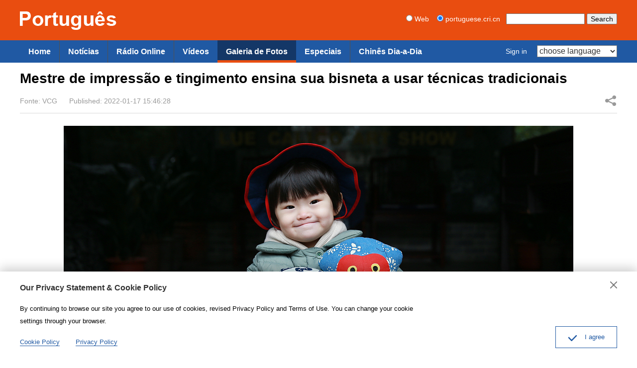

--- FILE ---
content_type: text/html
request_url: https://portuguese.cri.cn/photos/list/470/20220117/729051.html
body_size: 3743
content:
<!doctype html>
<html>
<head>
<meta charset="utf-8" />
<title>Mestre de impressão e tingimento ensina sua bisneta a usar técnicas tradicionais - Portuguese</title>
<meta name="keywords" content="" />
<meta name="description" content="" />
<meta name="auther" content="wb 1114" />
<meta name="viewport" content="width=device-width, initial-scale=1.0, minimum-scale=1.0, maximum-scale=1.0, user-scalable=no" />
<meta name="format-detection" content="telephone=no">
<meta name="renderer" content="webkit|ie-comp|ie-stand">
<meta http-equiv="X-UA-Compatible" content="IE=edge,chrome=1">
<link href="/etc/static/css/normalize.css" rel="stylesheet" />
<link href="/etc/static/css/animate.min.css" rel="stylesheet" />
<link href="/etc/static/css/mydialog.css" rel="stylesheet" />
<link href="/etc/static/css/style.css" rel="stylesheet" />
<link href="/etc/static/css/mobileStyle.css" rel="stylesheet" />
<link href="/etc/static/css/owl.carousel.css" rel="stylesheet" />
<meta http-equiv="Pragma" content="no-cache" />
<meta http-equiv="Cache-Control" content="no-cache" />
</head>
<body>
<div id="js-header"></div>
<div id="top-all-gg-bar"></div>
<div class="article photoEnd mod maxWidth">
<h1 class="article-title">Mestre de impressão e tingimento ensina sua bisneta a usar técnicas tradicionais</h1>
<div class="article-type">
<span class="article-type-item">Fonte: VCG</span>
<span class="article-type-item article-type-item-time">Published: 2022-01-17 15:46:28</span>
<div class="article-tool">
<div class="article-share">
<a href="#" class="article-share-but" title="Share">Share</a>
<div class="article-share-list" id="js-article-share-list">
<div class="article-share-head">
Share this with
<a href="#" id="js-article-share-close">Close</a>
</div>
<div class="article-share-triangle"></div>
<div class="article-share-con">
<a href="mailto:?subject=Mestre de impressão e tingimento ensina sua bisneta a usar técnicas tradicionais&amp;body=http://portuguese.cri.cn/photos/list/470/20220117/729051.html" class="email"><em></em><span>Email</span></a>
<a href="http://www.facebook.com/dialog/feed?app_id=372577329759478&amp;redirect_uri=http://portuguese.cri.cn/photos/list/470/20220117/729051.html&amp;link=http://portuguese.cri.cn/photos/list/470/20220117/729051.html%3FSThisFB" class="facebook"><em></em><span>Facebook</span></a>
<a href="http://www.facebook.com/dialog/send?app_id=372577329759478&amp;redirect_uri=http://portuguese.cri.cn/photos/list/470/20220117/729051.html&amp;link=http://portuguese.cri.cn/photos/list/470/20220117/729051.html%3FSThisFB" class="messenger mobileNotShow"><em></em><span>Messenger</span></a>
<a href="fb-messenger://share?app_id=372577329759478&amp;redirect_uri=http://portuguese.cri.cn/photos/list/470/20220117/729051.html&amp;link=http://portuguese.cri.cn/photos/list/470/20220117/729051.html%3FCMP%3Dshare_btn_me" class="messenger pcNotShow"><em></em><span>Messenger</span></a>
<a href="https://twitter.com/intent/tweet?text=China%20Plus%20-%20Mestre de impressão e tingimento ensina sua bisneta a usar técnicas tradicionais&amp;url=http://portuguese.cri.cn/photos/list/470/20220117/729051.html" class="twitter" data-social-url="https://twitter.com/intent/tweet?text=China%20Plus%20-%20Mestre de impressão e tingimento ensina sua bisneta a usar técnicas tradicionais&amp;amp;url=" data-target-url="http://portuguese.cri.cn/photos/list/470/20220117/729051.html"><em></em><span>Twitter</span></a>
<a href="https://uk.pinterest.com/pin/create/bookmarklet/?url=http://portuguese.cri.cn/photos/list/470/20220117/729051.html&amp;description=&amp;title=Mestre de impressão e tingimento ensina sua bisneta a usar técnicas tradicionais&amp;media=" class="pinterest"><em></em><span>Pinterest</span></a>
<a href="https://www.linkedin.com/shareArticle?mini=true&amp;url=http://portuguese.cri.cn/photos/list/470/20220117/729051.html&amp;title=Mestre de impressão e tingimento ensina sua bisneta a usar técnicas tradicionais&amp;summary=&amp;source=China Plus" class="linkedIn"><em></em><span>LinkedIn</span></a>
</div>
</div>
</div>
</div>
</div>
<div class="photoEnd-con">
<div class="photoEnd-big" id="js-photoEnd-big">
<div class="photoEnd-big-con">
<img src="https://mim-img2.cctv.cn/images/zhycms_portuguese/20220117/e6603b9b-daf6-4f10-bc1c-a80994dcdfe5.jpg" />
<a href="/photos/list/470/20220118/729251.html" class="photoEnd-previous">Previous</a>
<a href="/photos/list/470/20220117/729051_1.html" class="photoEnd-next">Next</a>
</div>
</div>
<div class="photoEnd-type">
<div class="photoEnd-count"><span id="currentPhotoIndex">1</span>/<em>6</em></div>
<div class="photoEnd-info">​Wu Yuanxin é mestre de impressão e tingimento tradicional da China. Como herdeiro deste patrimônio cultural, ele escolheu sua bisneta, Wu Lixian, como a próxima sucessora da família para esta herança imaterial.</div>
</div>
<div class="photoEnd-foot">
<div class="photoEnd-small">
<ul id="smallPicList">
<li><a href="/photos/list/470/20220117/729051.html" title="Mestre de impressão e tingimento ensina sua bisneta a usar técnicas tradicionais"><img src="https://mim-img2.cctv.cn/images/zhycms_portuguese/20220117/e6603b9b-daf6-4f10-bc1c-a80994dcdfe5.jpg?x-oss-process=image%2Fresize%2Cw_224%2Ch_127"></a></li>
<li><a href="/photos/list/470/20220117/729051_1.html" title="Mestre de impressão e tingimento ensina sua bisneta a usar técnicas tradicionais"><img src="https://mim-img2.cctv.cn/images/zhycms_portuguese/20220117/0367a814-6162-492e-98a2-d451cf532e7f.jpg?x-oss-process=image%2Fresize%2Cw_224%2Ch_127"></a></li>
<li><a href="/photos/list/470/20220117/729051_2.html" title="Mestre de impressão e tingimento ensina sua bisneta a usar técnicas tradicionais"><img src="https://mim-img0.cctv.cn/images/zhycms_portuguese/20220117/21490696-6089-462d-96fe-4c81b062beb1.jpg?x-oss-process=image%2Fresize%2Cw_224%2Ch_127"></a></li>
<li><a href="/photos/list/470/20220117/729051_3.html" title="Mestre de impressão e tingimento ensina sua bisneta a usar técnicas tradicionais"><img src="https://mim-img1.cctv.cn/images/zhycms_portuguese/20220117/59acb18d-83d3-4b6c-9a9f-328ca3b1c7a8.jpg?x-oss-process=image%2Fresize%2Cw_224%2Ch_127"></a></li>
<li><a href="/photos/list/470/20220117/729051_4.html" title="Mestre de impressão e tingimento ensina sua bisneta a usar técnicas tradicionais"><img src="https://mim-img0.cctv.cn/images/zhycms_portuguese/20220117/71560b09-057a-4ac8-8456-aaf58df47994.jpg?x-oss-process=image%2Fresize%2Cw_224%2Ch_127"></a></li>
<li><a href="/photos/list/470/20220117/729051_5.html" title="Mestre de impressão e tingimento ensina sua bisneta a usar técnicas tradicionais"><img src="https://mim-img1.cctv.cn/images/zhycms_portuguese/20220117/aacd29de-d674-4b0f-a781-00357c3c6440.jpg?x-oss-process=image%2Fresize%2Cw_224%2Ch_127"></a></li>
</ul>
<a href="javascript:void(0)" class="photoEnd-small-previous">Small previous</a>
<a href="javascript:void(0)" class="photoEnd-small-next">Small next</a>
</div>
</div>
</div>
<div class="whoShare">
<h3 class="whoShare-title">Share</h3>
<div class="whoShare-con">
<a href="mailto:?subject=Mestre de impressão e tingimento ensina sua bisneta a usar técnicas tradicionais&amp;body=http://portuguese.cri.cn/photos/list/470/20220117/729051.html"><img src="/etc/static/img/icon-share-big-email.png"></a>
<a href="http://www.facebook.com/dialog/feed?app_id=372577329759478&amp;redirect_uri=http://portuguese.cri.cn/photos/list/470/20220117/729051.html&amp;link=http://portuguese.cri.cn/photos/list/470/20220117/729051.html%3FSThisFB"><img src="/etc/static/img/icon-share-big-facebook.png"></a>
<a href="http://www.facebook.com/dialog/send?app_id=372577329759478&amp;redirect_uri=http://portuguese.cri.cn/photos/list/470/20220117/729051.html&amp;link=http://portuguese.cri.cn/photos/list/470/20220117/729051.html%3FSThisFB" class="mobileNotShow"><img src="/etc/static/img/icon-share-big-messenger.png"></a>
<a href="fb-messenger://share?app_id=372577329759478&amp;redirect_uri=http://portuguese.cri.cn/photos/list/470/20220117/729051.html&amp;link=http://portuguese.cri.cn/photos/list/470/20220117/729051.html%3FCMP%3Dshare_btn_me" class="pcNotShow"><img src="/etc/static/img/icon-share-big-messenger.png"></a>
<a href="https://twitter.com/intent/tweet?text=China%20Plus%20-%20Mestre de impressão e tingimento ensina sua bisneta a usar técnicas tradicionais&amp;url=http://portuguese.cri.cn/photos/list/470/20220117/729051.html" data-social-url="https://twitter.com/intent/tweet?text=China%20Plus%20-%20Mestre de impressão e tingimento ensina sua bisneta a usar técnicas tradicionais&amp;amp;url=" data-target-url="http://portuguese.cri.cn/photos/list/470/20220117/729051.html"><img src="/etc/static/img/icon-share-big-twitter.png"></a>
<a href="https://uk.pinterest.com/pin/create/bookmarklet/?url=http://portuguese.cri.cn/photos/list/470/20220117/729051.html&amp;description=&amp;title=Mestre de impressão e tingimento ensina sua bisneta a usar técnicas tradicionais&amp;media="><img src="/etc/static/img/icon-share-big-pinterest.png"></a>
<a href="https://www.linkedin.com/shareArticle?mini=true&amp;url=http://portuguese.cri.cn/photos/list/470/20220117/729051.html&amp;title=Mestre de impressão e tingimento ensina sua bisneta a usar técnicas tradicionais&amp;summary=&amp;source=China Plus"><img src="/etc/static/img/icon-share-big-linkedIn.png"></a>
</div>
</div>
</div>
<div class="maxWidth" style="height:20px;"></div>
<div class="article-bottom-photo mod maxWidth">
<h2 class="mod-title"><a href="http://portuguese.cri.cn/photos/index.html">Galeria de Fotos</a></h2>
<div class="photoThree-con mobile-line">
<dl>
<dt>
<a href="http://portuguese.cri.cn/photos/list/470/20220118/729251.html"><img src="https://mim-img1.cctv.cn/images/zhycms_portuguese/20220118/ae0c8626-8142-4542-82c0-0a808d8b2153.jpg" /></a>
</dt>
<dd><a href="http://portuguese.cri.cn/photos/list/470/20220118/729251.html">Primeira lua cheia do ano ilumina o céu da China</a></dd>
</dl>
<dl>
<dt>
<a href="http://portuguese.cri.cn/photos/list/470/20220117/729051.html"><img src="https://mim-img2.cctv.cn/images/zhycms_portuguese/20220117/6e463609-c2d3-4ac3-8448-707d38ecac29.jpg" /></a>
</dt>
<dd><a href="http://portuguese.cri.cn/photos/list/470/20220117/729051.html">Mestre de impressão e tingimento ensina sua bisneta a usar técnicas tradicionais</a></dd>
</dl>
<dl>
<dt>
<a href="http://portuguese.cri.cn/photos/list/470/20220117/729050.html"><img src="https://mim-img0.cctv.cn/images/zhycms_portuguese/20220117/94a3befc-6afc-42a5-accb-b1a00f00b90c.jpg" /></a>
</dt>
<dd><a href="http://portuguese.cri.cn/photos/list/470/20220117/729050.html">Pinturas tradicionais chinesas de Ano Novo são exibidas no Museu de Arte de Suzhou</a></dd>
</dl>
<dl>
<dt>
<a href="http://portuguese.cri.cn/photos/list/470/20220117/729044.html"><img src="https://mim-img1.cctv.cn/images/zhycms_portuguese/20220117/08b1e371-efa7-40b3-97f5-48c2d4e256fe.jpg" /></a>
</dt>
<dd><a href="http://portuguese.cri.cn/photos/list/470/20220117/729044.html">Elefantes asiáticos na Reserva Natural Nacional de Xishuangbanna</a></dd>
</dl>
<dl>
<dt>
<a href="http://portuguese.cri.cn/photos/list/470/20220117/729043.html"><img src="https://mim-img1.cctv.cn/images/zhycms_portuguese/20220117/9d262ad0-2be3-4146-af9a-80b4e5a621d8.jpg" /></a>
</dt>
<dd><a href="http://portuguese.cri.cn/photos/list/470/20220117/729043.html">Nova vida do parque industrial no distrito de Yutian da Região Autônoma Uigur de Xinjiang</a></dd>
</dl>
<dl>
<dt>
<a href="http://portuguese.cri.cn/photos/list/470/20220117/729015.html"><img src="https://mim-img0.cctv.cn/images/zhycms_portuguese/20220117/08cfaac6-801b-404d-ab44-5bea7ad275e3.jpg" /></a>
</dt>
<dd><a href="http://portuguese.cri.cn/photos/list/470/20220117/729015.html">Festival de lanternas de gelo inaugurado em Yanqing</a></dd>
</dl>
</div>
</div>
<div class="article-bottom-photo mod maxWidth">
<h2 class="mod-title"><a href="http://portuguese.cri.cn/news/index.html">Notícias</a></h2>
<div class="photoThree-con mobile-line">
<dl>
<dt>
<a href="http://portuguese.cri.cn/news/china/407/20220117/729127.html"><img src="https://mim-img0.cctv.cn/images/zhycms_portuguese/20220117/621b21fe-724b-452e-86a5-1059d33f20a0.jpg" /></a>
</dt>
<dd><a href="http://portuguese.cri.cn/news/china/407/20220117/729127.html">Máquina do tempo para a menina do hóquei</a></dd>
</dl>
<dl>
<dt>
<a href="http://portuguese.cri.cn/news/china/407/20220117/729095.html"><img src="https://mim-img2.cctv.cn/images/zhycms_portuguese/20220117/3ce6e321-02a3-4b37-aafa-6e78fe9b1353.jpg" /></a>
</dt>
<dd><a href="http://portuguese.cri.cn/news/china/407/20220117/729095.html">Umas Olimpíadas mais verdes</a></dd>
</dl>
<dl>
<dt>
<a href="http://portuguese.cri.cn/news/china/407/20220117/729091.html"><img src="https://mim-img1.cctv.cn/images/zhycms_portuguese/20220117/bf4d8c82-0502-49e8-b74f-740f17de1713.jpg" /></a>
</dt>
<dd><a href="http://portuguese.cri.cn/news/china/407/20220117/729091.html">“Entregas” China-Europa ajudam na recuperação contínua da economia</a></dd>
</dl>
<dl>
<dt>
<a href="http://portuguese.cri.cn/news/china/407/20220117/729081.html"><img src="https://mim-img2.cctv.cn/images/zhycms_portuguese/20220117/aad1646c-d503-4841-a8d9-673d65e97327.jpg" /></a>
</dt>
<dd><a href="http://portuguese.cri.cn/news/china/407/20220117/729081.html">PIB de 8,1%: Política de “zero Covid dinâmico” está dificultando a economia da China?</a></dd>
</dl>
<dl>
<dt>
<a href="http://portuguese.cri.cn/news/world/408/20220117/728980.html"><img src="https://mim-img1.cctv.cn/images/zhycms_portuguese/20220117/33b5b28f-8717-4816-8409-e34f7f61bf63.jpg" /></a>
</dt>
<dd><a href="http://portuguese.cri.cn/news/world/408/20220117/728980.html">Visão: “Globalização à chinesa”, o aniversário de um discurso histórico</a></dd>
</dl>
<dl>
<dt>
<a href="http://portuguese.cri.cn/news/world/408/20220116/728908.html"><img src="https://mim-img0.cctv.cn/images/zhycms_portuguese/20220116/26d9f750-0aab-4d74-b7d6-c1747741b02f.jpg?x-oss-process=image/quality,q_90/resize,w_650" /></a>
</dt>
<dd><a href="http://portuguese.cri.cn/news/world/408/20220116/728908.html">Erupção vulcânica em Tonga desencadeia tsunami com amplitude máxima de 1,5 metro</a></dd>
</dl>
</div>
</div>
<div id="js-footer"></div>
<script src="/etc/static/js/require.min.js" data-main="/etc/static/js/main"></script>
</body>
</html>

--- FILE ---
content_type: text/css
request_url: https://portuguese.cri.cn/etc/static/css/mobileStyle.css
body_size: 7679
content:
/*
  auther:f7
  date:2016.11
*/
@media screen and (max-width:1024px) {/* pad 横屏 */
 
  .maxWidth { width:100%; }
  .header-inner { width:96%; }
  .googleSearch-but { background:#ccc; }
  .taiwan .googleSearch-keywords { width:100px;}
  .naver-inner { width:98%; margin-right:2%; }
  .nav-left a { padding:5px 20px;}
  .nav-left a:hover { background:none; }
    .nav-right a { padding:0; max-width:80px;}
  .nav-right select { width:135px; }
  .ad img { max-width:100%; }

  /**/
  .focus .photo { width:640px; }
  .focus .text,
  .focus ul { margin-left:660px;}
  .focus p { line-height:18px; height:72px; }
  .focus ul { padding-top:10px;}
  .focus ul li { padding:7px 0; }

  .focus-no-list .text { height:340px;}
	.focus-no-list p { height:auto; }
	.focus-no-list p { line-height:1.65em;}

  /**/
  .indexNews-con { width:100%; }
  .indexNews-con .news-item { float:left; width:32%; margin-right:2%; }
  .indexNews-con .news-item:nth-child(3n) { margin-right:0; }
  .indexNews-con .news-item-photo img { width:100%; height:auto; }
  .indexNews-con .news-item-text h3 { font:bold 14px/20px Georgia; height:40px;}
  .indexNews-con .news-item-text p { font:12px/18px Arial; height:72px;}

  /**/
  .mod-indexPhoto { width:606px; float:left;}
	.mod-indexMostPopular { margin-left:620px;}
    .mod-indexMostGaleria{margin-left:620px;}
  .indexPhoto-con img,
  .photo-focus.indexPhoto-con img { width:100%; height:auto;}

  .indexMostPopular-con{/*margin-top:0;*/}
  .indexMostPopular-con a { font-size:16px; line-height:20px; padding:14px 0;}
  .indexMostPopular-con a span { height:40px;  margin-left:10px;}
  .indexMostPopular-con a em { width:34px; height:34px; line-height:32px; margin:2px 15px; font-size:16px;}
    
  .indexMostGaleria-con{overflow:hidden;}
  .indexMostGaleria-con a{display:block;height:auto;font-size:16px;line-height:20px;margin-top:0;padding:10px;}

  /**/
  .indexColumnists-con a { padding:5px 0 8px; }
  .indexColumnists-con a strong { line-height:24px; height:24px; }
  .indexColumnists-con .face { margin-top:3px; }

  /**/
	.indexFanzine-con { width:100%;}
	.indexFanzine-con dl { width:49%; margin-right:2%;}
	.indexFanzine-con dt img { width:100%; height:auto;}
	.indexFanzine-con dl:nth-child(2n) { margin-right:0;}

	/**/
	.photoThree-con { width:100%;}
	.photoThree-con dl { width:32%; margin-right:2%;}
	.photoThree-con dt img { width:100%; height:auto;}
	.photoThree-con dl:nth-child(3n) { margin-right:0;}
	
	/* 新增模块样式 20220223 */
	.photoThree-con-dlHasTitle .item{width: 32%;margin-right: 2%;}
	.photoThree-con-dlHasTitle .item:nth-child(3n){margin-right: 0;}
	.photoThree-con-dlHasTitle dl{width: 100%;}
	.indexBodyTitlesize .mod-title{font: normal 30px/32px Arial;}

	/**/
	.photoFour-con { width:100%;}
	.photoFour-con dl { width:23.5%; margin-right:2%;}
	.photoFour-con dt img { width:100%; height:auto;}
	.photoFour-con dl:nth-child(4n) { margin-right:0;}

	/**/
	.indexAlsoFind-con img { margin:0 2px;}

	/**/
	.appDown-con { width:94%; }
	.footLink-item { width:30% !important; margin-left:3%;}
	.footOtherLink-con { width:94%; }

	/**/
	#goup { display:none !important; }

	/**/
	.appDown { position:relative; }
	.appDown-logo { float:none; }
	.appDown.mobileNotShow { display:none; }
	.appDown.pcNotShow { display:block; }
	.appDown-but { position:absolute; top:0; right:3%; height:100%;}
	.appDown-but a { display:block; background:#dc255c; color:#fff; font-size:24px; line-height:2.4em; padding:0 30px; margin-top:23px;}



	/**/
	.newsList-con { width:100%; }
	.newsList-con .news-item { width:49%; margin-right:2%; overflow:hidden;}
	.newsList-con .news-item:nth-child(2n) { margin-right:0; }

	/**/
	.newsList-con.main-list .news-item-text { padding-top:10px; padding-bottom:6px;}
	.newsList-con.main-list .news-item-text p { padding-top:5px; }

	/**/
	.ugc-con { width:96%; margin:auto;}


	/**/
	.article-left { float:none; width:auto;}
	.article-right { margin:0; }
	.article-title,
	.article-type,
	.article-con,
	.CNComment,
	.whoShare-title { padding-left:2%; padding-right:2%; width:auto;}
	.whoShare-con { margin-left:2%; margin-right:2%;}
	.article-tool { right:2%; }

	.article-right { padding-top:40px; }

	/**/
	.whoShare { width:auto;}


	/**/
	.photoEnd-big img { max-width:100%;}


	/* Opinion */
	.columnists-con { width:100%; }
	.columnists-con a { width:49%; margin-right:2%; overflow:hidden;}
	.columnists-con a:nth-child(2n) { margin-right:0; }

	.listHead-columnists a { width:100%;}

	/* Search */
	.search-form { width:98%; margin:auto;}


	/* timeline */
	.timeline .article-right { display:none; }
	.timeline-head,
	.timeline-width { width:94%; margin:auto;}
	.timeline .CNComment { border-top:0; }


	/* about */
	.about-left { width:640px;}
  .about-right { margin-left:660px;}

  .onlyPhoto-double { width:100%; }
  .onlyPhoto-double dl { float:left; width:49%; margin-right:2%; }
  .onlyPhoto-double dl:nth-child(2n) { margin-right:0; }
  .onlyPhoto-double dt,
  .onlyPhoto-double dt a,
  .onlyPhoto-double dt img { display:block; width:100%; height:auto;}

  .onlyPhoto-three { width:100%; }
  .onlyPhoto-three dl { float:left; width:32%; margin-right:2%; }
  .onlyPhoto-three dl:nth-child(3n) { margin-right:0; }
  .onlyPhoto-three dt,
  .onlyPhoto-three dt a,
  .onlyPhoto-three dt img { display:block; width:100%; height:auto;}



  .onlyText-con , .onlyText-info-con{ width:96%; margin:auto;}
    
    .page-left{width:68%;}
    .page-left .news-item{height:auto;padding:10px;border-bottom:dashed 1px #ccc;overflow:auto;zoom:1;}
    .page-left .news-item-photo{width:36%;height:auto;margin-right:10px;}
    .page-left .news-item-photo img{display:block;width:100%;height:auto;}
    .page-left .news-item-text{}
    .page-left .news-item-text h3{font:bold 16px/20px Arial;height:auto;max-height:40px;margin-bottom:0;overflow:hidden;}
    .page-left .news-item-text p{font-size:14px;line-height:20px;height:60px;}
    .page-right{width:30%;}
		
	
		/* cwj 2017.8.7 #1114 */
		.indexNews-con-rq .news-item-photo img { width:100%; height:auto; }
		.indexReport-con { width:100%; overflow:hidden; }
		.indexReport-con .indexReport-con-l { width:95%; float:none; margin:0 auto; }
		.indexReport-con .indexReport-con-r { width:95%; float:none; margin:0 auto; }
		.indexReport-con .news-item { margin-top:15px;}
		.zhuanti-left { width:640px;}
		.zhuanti-right { margin-left:660px;}

    /* jy 2018.12.28 wap端终极页分页样式  */
		.pageStyle5{display: none;}
    .pageStyle5_wap{display: block;padding: 0px 12px;}
    .pageStyle5_wap #chan_multipageNumN{position: relative;position: relative;margin: 20px 0;height: 32px;line-height: 30px;text-align: center;overflow: hidden;color:#333;}
    .pageStyle5_wap #chan_multipageNumN a{position: absolute;top: 0;z-index: 1;border:solid 1px #aaa;color: #e60012;}
    .pageStyle5_wap #chan_multipageNumN a.prev_page{left:10px;padding:0 10px 0 25px;}
    .pageStyle5_wap #chan_multipageNumN a.next_page{right:10px;padding:0 25px 0 10px;}
    .pageStyle5_wap #chan_multipageNumN a.prev_page:after , .pageStyle5_wap #chan_multipageNumN a.next_page:before{height: 10px;width: 10px;content:'';position: absolute;top: 9px;z-index: 1111;border:solid 3px #e94d10;display: block;transform: rotate(45deg);-webkit-transform: rotate(45deg);-moz-transform: rotate(45deg);-o-transform: rotate(45deg);}
    .pageStyle5_wap #chan_multipageNumN a.prev_page:after{left: 10px;border-right:none;border-top:none;}
    .pageStyle5_wap #chan_multipageNumN a.next_page:before{right: 10px;border-left:none;border-bottom:none;}
    .pageStyle5_wap #chan_multipageNumN a.not_page{color:#aaa;}
    .pageStyle5_wap #chan_multipageNumN a.not_page:after,.pageStyle5_wap #chan_multipageNumN a.not_page:before{border-color:#aaa;}
}



@media screen and (max-width:900px) {/* pad竖屏 */
  .pcNotShow { display:block; }
  .mobileNotShow { display:none; }

  .header { padding:3px 0 0; }
  .header-inner { width:94%; position:relative;}
  .logo { width:36%; max-width:160px;}
  .taiwan .logo { width:56%; max-width:400px; padding-top:.5%;}
  .taiwan .header { padding:5px 0; }
  .logo img { width:100%; }
  .logo,
  .mobile-language-box { height:50px;}

  .mobile-language { float:left; position:relative; color:#fff; display:none}
  .mobile-language-box { margin-left:25px; }
  .mobile-language strong { display:block; background:url("../img/icon-mobile-language.png") no-repeat right center; font-weight:normal; font-size:18px; padding-right:20px; background-size:auto 55%;}
  .mobile-language-list { position:absolute; top:50px; left:10px; width:130%; height:0; overflow:auto; z-index:10;}
  .mobile-language-list-show { height:400px;}
  .mobile-language-list a { background:#dc255c; color:#fff; display:block; font-size:16px; line-height:2.4em; padding-left:10px; border-bottom:1px solid rgba(0,0,0,.2);}

  .naver-inner { width:100%; }
  .naver-inner a { -webkit-transition-duration:0ms; -moz-transition-duration:0ms; transition-duration:0ms;}

  .mobile-head-console { position:absolute; top:0; right:0;}
  .mobile-head-console a,
  .mobile-head-console span { display:inline-block; width:32px; height:50px; text-indent:-999em; overflow:hidden; vertical-align:top;}
  .mobile-head-console-search { background:url("../img/icon-search.png") no-repeat center center; background-size:22px auto;}
  .mobile-head-console-user { background:url("../img/icon-user.png") no-repeat center center; background-size:22px auto; display:inline-block; width:32px; height:50px; text-indent:-999em; position:relative;}
  .mobile-head-console-user a { display:none; position:absolute; top:50px; right:0; width:100px; background:#dc255c; color:#fff; text-indent:0; text-align:center; line-height:50px; font-size:1.2em;}
  .mobile-head-console-user:hover a { display:block; }
  .mobile-headLogin { display:inline-block; }

  .googleSearch { clear:both; height:0; overflow:hidden; font-size:12px; text-align:center; display:block; float:none;}
  .taiwan .googleSearch { padding-top:0;}
  .mobile-googleSearch-show { height:40px; }
  .googleSearch input { vertical-align:middle; }
  .googleSearch-keywords { width:100px; line-height:20px; height:20px; border:0;}
  .googleSearch-but { line-height:22px; height:22px; border:0; margin-left:5px;}


  /**/
  .nav-left { width:100%; overflow:hidden; }
  .nav-left a { line-height:46px; font-weight:normal; font-size:18px;}

  /**/
  .focus { background:#fff;overflow:hidden;}
  .focus .photo { float:none; width:100%;}
  .focus .text,
  .focus ul { margin:0; }
  .focus .text p { display:none; }
  .focus .important { position:relative; overflow:hidden;}
  .focus .text { position:absolute; bottom:0; left:0; width:100%; background:rgba(0,0,0,.5);}
  .focus .text h2 { padding:10px 0; width:94%; margin:auto; height:auto; font-size:18px; line-height:1.4em;}
  .focus ul { padding-right:0; padding-top:0; margin-top:5px; overflow:hidden;}
  .focus ul a { color:#000; }
  .focus ul a:hover { color:#00479d; }
  .focus ul li { padding:0; border-top:1px solid #ddd; margin-top:-1px;}
  .focus ul li a { height:auto; padding:10px 3%;}

  .focus-no-list .text { height:auto; }
	
  .focus .sp-slide h3{display:block;position:absolute;left:0;bottom:0;line-height:20px;width:96%;padding:10px 2%;background-color:rgba(0,0,0,.8);color:#fff;font-size:14px;font-weight:normal;}
  .focus .sp-slide .title_red h3{color:red;}
  .focus .sp-buttons{position:relative;width:98%;padding-top:0;padding-right:2%;margin-top:-30px;text-align:right;}

  .indexNews .indexNews-con .news-item,.indexRadio .indexNews-con .news-item{ float:left; width:49%; margin-right:2%; }
  .indexNews .indexNews-con .news-item:nth-child(2n),.indexRadio .indexNews-con .news-item:nth-child(2n){ margin-right:0; }
  .indexNews-con .news-item:last-child { display:none; }
  .indexNews-con .news-item-text h3 { font:16px/20px Arial;height:60px;width:100%;}
  .indexNews-con .news-item-text p { display:none;}

  /**/
  .mod-indexPhoto { float:none; width:100%;}
  .mod-indexMostPopular { margin:0px 0 0; }
  .mod-indexMostGaleria{margin:0;padding-top:0;margin-top:15px;}

  /**/
  .indexColumnists-con a { padding:10px 0 15px;}
  .indexColumnists-con .face { margin-left:15px; }
  .indexColumnists-con a span { margin-left:95px; }

  /**/
  .indexFanzine-con dd { font-size:16px; line-height:22px; height:44px;}

  /**/
  .photoThree-con dl:last-child { display:none; }
  .article-bottom-photo .photoThree-con dl:last-child,
  .photo-list .photoThree-con dl:last-child { display:block; margin-right:0;}
  .photoThree-con dl { width:49%; }
  .photoThree-con dl:nth-child(2n) { margin-right:0; }
  .photoThree-con dl:nth-child(3n) { margin-right:2%;}
  .photoThree-con dl:nth-child(6n) { margin-right:0; }
  .photoThree-con dd { font-size:16px; line-height:22px; height:44px;}
  .index-video .photoThree-con dl:last-child { display:block; }

	/* 首页新增模块 最后一个正常显示 20220223 lyf */
	.photoThree-con-dlHasTitle dl:last-child { display:block; }
	
	
	
	
  /**/
  .photoFour-con dl { width:49%; }
  .photoFour-con dl:nth-child(2n) { margin-right:0; }
  .photoFour-con dd { font-size:16px; line-height:22px; height:44px;}

  /**/
	.indexAlsoFind-con img { margin:0 5px;}




	/**/
	.newsList-con .news-item { width:100%; margin-right:0%;}
	.newsList-con .news-item-photo { width:300px; height:169px;}
	.newsList-con .news-item-text { margin-left:300px; }
	.newsList-con .news-item-text h3 { margin-top:5px; }
	.newsList-con .news-item-text p { font-size:14px; line-height:20px; height:80px; margin-top:10px;}

	/**/
	.newsList-con.main-list .news-item-text { padding-top:2px; height:153px; }
	.newsList-con.main-list .news-item-text p { padding-top:0; }



	/**/
	.article-share-list { right:-15px; }
	.CNComment-form textarea { height:100px; }
	.CNComment-item .CNComment-form textarea { height:60px; }


	/**/
  .photo-focus { width:100%; }
  .photo-focus-left,
  .photo-focus-right { display:none; }
  .photo-focus dd span { display:none; }
  .photo-focus dd { padding-bottom:10px; }

	/**/
	.photoEnd-foot { display:none; }

	/* timeline */
	.timeline-head { font-size:26px; line-height:34px; padding:0;}
  .sp-thumbnails{display:none;}
  .sp-thumbnails-container{display:none;}
	
	/* dialog-body */
	.dialog-body{width: 92%;font-size: 18px;margin: 10px auto;}
	.dialog-header h3{font-size: 16px;color: #333;font-weight: bold;line-height: 24px;}
	.dialog-header a{width: 14px;height: 24px;background-size: 14px 14px;background-position: center center;cursor: pointer;}
	.dialog-content{margin: 10px 0;width: 100%;font-size: 12px;line-height: 16px;}
	.dialog-links{width: 100%;overflow: hidden;clear: both;}
	.dialog-links li{float: left;margin-right: 10px;}
	.dialog-links li a{font-weight: bold;font-size: 12px;line-height: 16px;}
	.dialog-confirm{width: 100px;height: 26px;color: #2059a3;border: 1px solid #2059a3;position: absolute;right: 0;bottom: 0;line-height: 26px;text-align: center;cursor: pointer;font-size: 14px;}
	.dialog-confirm .confirm-icon{width: 17px;height: 12px;background: url(../img/icon_agree.png) no-repeat;background-size: 17px 12px;margin-right: 10px;display: inline-block;vertical-align: middle;}
	.dialog-clear{clear: both;}
	
	/* 首页所有的title 统一小 */
	.indexBodyTitlesize .mod-title{font:normal 19px/28px Arial;margin-bottom: 0;}
	
	/* 首页更多 */
	.indexMore {color:#e94d10 ;font-size: 19px;line-height: 19px;float: right;margin-right: 20px;}
	.indexMore:hover{color: #bb3500;}
	
}

@media screen and (max-width:767px) {/* 手机横屏 */
  .mod-title { font:normal 34px/30px Arial;  border-left-width:10px; padding-left:16px;}
  .mod-title a { padding-left:16px; border-left-width:10px; margin-left:-26px;}
  .mod-title a:hover { border-left-width:10px;}
  .mod-indexMostPopular .mod-title{height:auto;}

  /**/
  .indexFanzine-con dd { font-size:14px; line-height:20px; height:40px;}
  .indexFanzine-con .channel { line-height:28px; height:28px; }
  .indexFanzine-con .channel span { width:28px; height:28px; background-size:100% 100%;}
  .indexFanzine-con .channel strong { font-size:14px; font-weight:normal;}

  /**/
	.indexAlsoFind-con img { width:90px;}

	/**/
	.footCopyright-con { font-size:12px; }
	.footCopyright-con img { height:24px; }

	/**/
	.appDown-logo img { width:46%; }
	.appDown-but a { font-size:16px; padding:0 20px;}




	/**/
	.newsList-con .news-item-photo { width:240px; height:135px;}
	.newsList-con .news-item-text { margin-left:240px; padding-top:6px; padding-bottom:6px;}
	.newsList-con .news-item-text h3 { margin-top:0; }
	.newsList-con .news-item-text p { font-size:12px; line-height:18px; height:72px; margin-top:0;}

	/**/
	.newsList-con.main-list .news-item-text { height:auto; padding-top:6px; padding-bottom:6px;}
	.newsList-con.main-list .news-item-text h3 { font:bold 18px/24px Georgia; height:48px;}
	.newsList-con.main-list .news-item-text p { font-size:12px; line-height:18px; height:72px; padding-top:3px;}


	/**/
	.CNComment-item .CNComment-item .CNComment-item-userhead { display:none; }
	.CNComment-item .CNComment-item .CNComment-item-con { margin-left:15px; }

	/**/
	.whoShare-con a { margin:9px 10px;}

	/**/
	.photoEnd-type { background:#fff; }
	.photoEnd-info { color:#000; }

	.photoEnd-con { position:relative; padding-top:25px;}
	.photoEnd-count { position:absolute; top:5px; left:0; width:100%; font-size:24px;}
	.photoEnd-info { margin-left:0; font-size:16px;}

	.photoEnd-previous,
	.photoEnd-next { background-size:15% auto;}


	/* timeline */
	.timeline-photo img { max-width:100%; }




	/* login */
	.Dialog-login { width:100%; padding-top:0;}
	.Dialog-login-but { padding-top:0; padding-bottom:10px;}
	.Dialog-login-but input { font-size:16px; line-height:2em;}
	.Dialog-login-forgotPassword,
	.Dialog-login .js-shaow-reg,
	.Dialog-commonLogo h5 { display:none; }
	.Dialog-commonLogo-list { padding:10px 0; text-align:center;}
	.Dialog-commonLogo-list img { width:40px; height:40px; margin:0 10px;}
  

  /* video */
  .video-js { width:100% !important; height:auto !important;}
  .article-con .video-js{max-width: none;max-height: none;}
  .article-con .video-js .vjs-tech { height:auto; position:static;}
  /*  */
  
  .photoThree-con-dlHasTitle .item{width: 48%;margin-right: 2%;}
  .photoThree-con-dlHasTitle .item:nth-child(2n){margin-right: 0;}
  .photoThree-con-dlHasTitle .item:nth-child(3n){margin-right: 2%;}
  .photoThree-con-dlHasTitle .item dl{width: 100%;}
}

@media screen and (max-width:450px) {/* 手机竖屏 */
  .taiwan .header { padding:0; }
  .taiwan .logo { width:100%; max-width:250px;}

  .googleSearch .link { display:none; }

  .mod-small-title { font-size:26px; }

  .indexNews .indexNews-con .news-item,.indexRadio .indexNews-con .news-item{ float:none; width:96%; margin:15px auto 0; overflow:hidden; position:relative;}
  .indexNews .indexNews-con .news-item:nth-child(2n),.indexRadio .indexNews-con .news-item:nth-child(2n){ margin-right:auto; }
  .indexNews-con .news-item-photo { float:left; width:36%;}
  .indexNews-con .news-item-text { position:absolute; width:100%; height:100%; padding:0;}
  .indexNews-con .news-item-text h3 a { padding:0 2% 0 39%;}
  .indexNews-con .news-item-text {
  	display:-webkit-box;
	  -webkit-box-orient:horizontal;
	  -webkit-box-pack:center;
	  -webkit-box-align:center;
	  
	  display:-moz-box;
	  -moz-box-orient:horizontal;
	  -moz-box-pack:center;
	  -moz-box-align:center;
	  
	  display:-o-box;
	  -o-box-orient:horizontal;
	  -o-box-pack:center;
	  -o-box-align:center;
	  
	  display:-ms-box;
	  -ms-box-orient:horizontal;
	  -ms-box-pack:center;
	  -ms-box-align:center;
	  
	  display:box;
	  box-orient:horizontal;
	  box-pack:center;
	  box-align:center;
  }
  .indexNews-con .news-item-photo em { line-height:28px;}
  .indexNews-con .icon-video { width:28px; height:28px; background-size:60% auto;}
  .indexNews-con .icon-audio { width:28px; height:28px; background-size:60% auto;}

  .photoThree-con dt em { line-height:28px;}
  .photoThree-con .icon-video { width:28px; height:28px; background-size:60% auto;}
  .photoThree-con .icon-audio { width:28px; height:28px; background-size:60% auto;}


  /**/
  .indexPhoto-con dd a { font-size:16px; line-height:20px; height:40px;}

  /**/
  .indexFanzine-con dd { padding:0 5%; font-size:12px; line-height:18px; height:54px;}
  .indexFanzine-con .channel { line-height:24px; height:24px; }
  .indexFanzine-con .channel span { width:24px; height:24px;}
  .indexFanzine-con .channel strong { font-size:12px; font-weight:normal;}

  /**/
  .photoThree-con dd { padding:0 5%; font-size:12px; line-height:18px; height:54px;}
  /* 单独 20220223 */
  
  .photoThree-con-dlHasTitle .item{width: 48%;margin-right: 2%;}
  .photoThree-con-dlHasTitle .item:nth-child(2n){margin-right: 0;}
  .photoThree-con-dlHasTitle .item dl{width: 100%;}
  .photoThree-con-dlHasTitle  dd{padding: 7px 5% 10px;}
  .photoThree-con-dlHasTitle  dd a{height: 54px;line-height: 18px;}
  .photoThree-con.mobile-line dl { margin-right:0; float:none; width:100%; overflow:hidden; position:relative;}
  .photoThree-con.mobile-line dl:last-child { display:block;}
  .photoThree-con.mobile-line dt { float:left;}
  .photoThree-con.mobile-line dt img { width:120px; height:68px;}
  .photoThree-con.mobile-line dd { margin:0 0 0 120px; padding:0 10px; height:68px;
  	display:-webkit-box;
	  -webkit-box-orient:horizontal;
	  -webkit-box-pack:center;
	  -webkit-box-align:center;
	  
	  display:-moz-box;
	  -moz-box-orient:horizontal;
	  -moz-box-pack:center;
	  -moz-box-align:center;
	  
	  display:-o-box;
	  -o-box-orient:horizontal;
	  -o-box-pack:center;
	  -o-box-align:center;
	  
	  display:-ms-box;
	  -ms-box-orient:horizontal;
	  -ms-box-pack:center;
	  -ms-box-align:center;
	  
	  display:box;
	  box-orient:horizontal;
	  box-pack:center;
	  box-align:center;
  }
  .photoThree-con.mobile-line dd a { max-height:54px; overflow:hidden; }

  /**/
  .photoFour-con.mobile-line dd { padding:0 5%; font-size:12px; line-height:18px; height:36px;}
  .photoFour-con dd { font-size:14px; line-height:20px; height:40px;}

  /**/
  .rightPhoto-con dt { width:160px; height:90px;}
  .rightPhoto-con dd { margin-left:160px; }
  .rightPhoto-con dd a { height:90px; line-height:1.6em;}

  /**/
  .footLink { padding-top:15px; }
  .footLink p { display:none; }
  .footLink-item { width:auto !important; display:block;}
  .footLink-item { padding-bottom:10px; }
  .footLink h3 { font-size:18px; }

  .footOtherLink h3 { font-size:18px; }
  .footOtherLink p { font-size:12px; }

  /**/
  .appDown-logo { padding-top:10px; }
	.appDown-logo img { width:60%; }
	.appDown-but a { font-size:14px; padding:0 15px;}




	/**/
	.newsList-con { width:94%; margin:auto;}
	.newsList-con .news-item-photo { width:150px; height:84px;}
	.newsList-con .news-item-text { margin-left:150px; padding-top:10px; padding-bottom:9px;}
	.newsList-con .news-item-text h3 { margin-top:0; }
	.newsList-con .news-item-text p { display:none;}
	.newsList-con .news-item-photo em { line-height:24px;}
  .newsList-con .icon-video { width:24px; height:24px; background-size:60% auto;}
  .newsList-con .icon-audio { width:24px; height:24px; background-size:60% auto;}
  .newsList-con .news-item-text h3 { font-size:16px; line-height:22px; height:66px;}

  /**/
  /*.newsList-con.main-list { width:94%; margin:auto;}*/
	.newsList-con.main-list .news-item-text {padding-top:10px; padding-bottom:9px;}
	.newsList-con.main-list .news-item-text h3 {font-size:16px; line-height:22px; height:66px;}

  /*
  .pages a,
	.pages span { display:none; }*/
	.pages .pages-prev,
	.pages .pages-next,
	.pages .pages-current,
	.pages .pages-sum { display:inline-block; }
	.pages .pages-sum { padding-left:20px; }


	/**/
	.ugc-con { width:94%; margin:auto;}
	.enclosure { display:none; }
	.ugc-form-item-name { float:none; }
	.ugc-form-item-con { margin-left:0; }
	.ugc-form-item-but { text-align:right; }
	.ugc-form-item-but input { margin-right:0; }



	/**/
	.article-title { font-size:24px; }

	.article-share-list { right:-8px; }
	.article-type-item-time { display:block; }

	.CNComment-item-userhead { width:40px; }
	.CNComment-item-userhead img { width:40px; height:40px;}
	.CNComment-item-con { margin-left:60px; }
	.CNComment-item-text { font-size:14px; }

	.whoShare-con a { width:50px; margin:8px 15px;}
	.whoShare-con img { width:50px; height:50px;}

	/* Opinion */
	.fullPhoto dd a { font-size:14px; line-height:1.4em; margin:8px 10px;}
	/**/
	.columnists-con a { display:block; width:100%; float:none; margin-right:0; margin-top:10px;}
	.columnists-con a:nth-child(4n-0),
	.columnists-con a:nth-child(4n-1) { background:none; }
	.columnists-con a:nth-child(2n) { background:#e5e5e5;}

	.listHead-columnists a { margin-top:0; display:block; padding-top:0;}
	.listHead-columnists .face { margin-left:0; float:none; display:block; padding-bottom:10px;}
	.listHead-columnists .face img { margin:auto;}
	.listHead-columnists a span { padding:0 15px; }


 /* timeline */
  .timeline-head { font-size:22px; line-height:30px;}
  .timeline-head a { margin-right:20px; }

  .timeline-box { margin-left:16px; }
  .timeline-title { line-height:26px; font-size:14px; height:auto; margin-left:-55px;}
  .timeline-title .time { width:56px; height:26px; font-size:16px;}
  .timeline-title a,
  .timeline-title em { margin-left:66px; line-height:1.4em; font-style:normal;}
  .timeline-photo { margin-top:15px; }
  .timeline-text { font-size:12px; }
  .timeline-text h3 {font-weight:normal; font-size:12px;}


	/* about */
  .onlyPhoto-double dl { float:left; width:100%; margin-right:0; }
  .onlyPhoto-double dl:nth-child(2n) { margin-right:0; }

  .onlyPhoto-three dl { float:left; width:49%; margin-right:2%; }
  .onlyPhoto-three dl:nth-child(3n) { margin-right:2%; }
  .onlyPhoto-three dl:nth-child(2n) { margin-right:0; }


  /* login */
  .Dialog-login-text input { font-size:16px; padding-left:14%; width:66%;}
	.Dialog-login-but { padding-top:10px; padding-bottom:0;}
	.Dialog-login-but input { font-size:16px; margin-top:10px;}
	.Dialog-login-text-username,
	.Dialog-login-text-password,
	.Dialog-login-text-repassword { background-size:auto 50%;}
	.Dialog-login-forgotPassword,
	.Dialog-login .js-shaow-reg,
	.Dialog-commonLogo h5 { display:block; }
 
 /*2571*/
 .Dialog-login .js-shaow-reg{display:none;}
 
	.Dialog-login-forgotPassword { font-size:12px; line-height:2.4em;}
	.Dialog-commonLogo h5 { font-size:14px; line-height:2.4em;}
	.Dialog-commonLogo-list { padding:5px 0; text-align:center;}
	.Dialog-commonLogo-list img { width:40px; height:40px; margin:0 6px;}

  /* audio */
  .audiojs { width:300px; }
  .audiojs .scrubber { width:130px; }
  /**/
    .page-left{width:100%;float:none;}
        /**/
    .page-left .news-item{height:auto;padding:10px;border-bottom:dashed 1px #ccc;overflow:auto;zoom:1;}
    .page-left .news-item-photo{width:36%;height:auto;margin-right:10px;}
    .page-left .news-item-photo img{display:block;width:100%;height:auto;}
    .page-left .news-item-text{}
    .page-left .news-item-text h3{font:bold 16px/20px Arial;height:40px;margin-bottom:0;overflow:hidden;}
    .page-left .news-item-text p{display:none;}

    .page-right{width:100%;float:none;}
	/*.sp-thumbnails-container{display:none;}*/
}

@media screen and (max-width:375px) {/* 375的小屏幕 */
	.onlyText-info-con h3{font: bold 18px/24px Arial;}
}

@media screen and (max-width:370px) {/* 320的小屏幕 */
  .taiwan .logo { max-width:220px;}

  .mobile-language-box { margin-left:15px; }
  .mobile-head-console a,.mobile-head-console span { width:28px; }

  .googleSearch-keywords { width:65px; }

  /*.nav-left a { font-size:16px; }*/

  /**/
  .focus .text h2 { font-size:16px; }
  .focus ul { font-size:16px; }

  /**/
  .mod-title { font:normal 28px/28px Arial; border-left-width:6px; padding-left:12px;}
  	/* 首页所有的title 统一小 */
  .indexBodyTitlesize .mod-title{font:normal 19px/28px Arial;}
  
  .mod-title a { padding-left:12px; border-left-width:6px; margin-left:-18px;}
  .mod-title a:hover { border-left-width:6px;}
  .mod-small-title { font-size:24px; }
  .mod-indexMostPopular .mod-title{height:auto;}


  
  
  
  /**/
  .indexNews-con .news-item-photo em { line-height:24px;}
  .indexNews-con .icon-video { width:24px; height:24px; background-size:60% auto;}
  .indexNews-con .icon-audio { width:24px; height:24px; background-size:60% auto;}

  .photoThree-con dt em { line-height:24px;}
  .photoThree-con .icon-video { width:24px; height:24px; background-size:60% auto;}
  .photoThree-con .icon-audio { width:24px; height:24px; background-size:60% auto;}

  .rightPhoto-con dd a { font-size:16px; line-height:1.5em;}
  
  .indexNews-con .news-item-text h3 { font-size:14px; }

  /**/
  .indexPhoto-con dd a { font-size:14px; line-height:18px; height:36px;}



  /**/
  .article-title { font-size:22px; }
  .CNComment-item-type { font-size:12px; }
  .CNComment-item-type-right a { margin-left:6px; }
  .CNComment-item .CNComment-item .CNComment-item-con { margin-left:10px; }

  .photoThree-con.mobile-line dd a { max-height:36px; }
    
    /**/
    .page-left{width:100%;float:none;}
        /**/
    .page-left .news-item{height:auto;padding:10px;border-bottom:dashed 1px #ccc;overflow:auto;zoom:1;}
    .page-left .news-item-photo{width:36%;height:auto;margin-right:10px;}
    .page-left .news-item-photo img{display:block;width:100%;height:auto;}
    /*.page-left .news-item-text{margin:0 0 0 250px;}
    .page-left .news-item.news-only-txt .news-item-text{margin-left:0;}*/
    .page-left .news-item-text{}
    .page-left .news-item-text h3{font:bold 16px/20px Arial;height:40px;margin-bottom:0;overflow:hidden;}
    .page-left .news-item-text p{display:none;}

    .page-right{width:100%;float:none;}
	
	/* 专题简介模块 */
	.onlyText-info-con h3{font: bold 16px/24px Arial;}


}

--- FILE ---
content_type: application/javascript
request_url: https://portuguese.cri.cn/etc/static/js/tab.min.js
body_size: 1202
content:
/*
auther:f7
web: http://www.imf7.com/
Revision: 2.0
editor:2011.10
editor:2013.11 添加mouseover时鼠标滑过灵敏度控制
editor:2014.02 修正wath为数字0时的错误
*/
(function(window){var trim=function(source){var re=new RegExp("(^[\\s\\t\\xa0\\u3000]+)|([\\u3000\\xa0\\s\\t]+\x24)","g");return String(source).replace(re,"");};var addEvent=function(elem,type,listener){type=type.replace(/^on/i,'').toLowerCase();var realListener=listener;if(elem.addEventListener){elem.addEventListener(type,realListener,false);}else if(elem.attachEvent){elem.attachEvent('on'+type,realListener);}
return elem;};var addClass=function(elem,className){var classArray=className.split(/\s+/);var result=elem.className;var classMatch=" "+result+" ";var i=0,l=classArray.length;for(;i<l;i++){if(classMatch.indexOf(" "+classArray[i]+" ")<0){result+=' '+classArray[i];}}
elem.className=result;return elem;};var removeClass=function(elem,className){var classArray=className.split(/\s+/);var result=elem.className;var classMatch=" "+result+" ";var i=0,l=classArray.length;for(;i<l;i++){var re=new RegExp(classArray[i],"g");if(classMatch.indexOf(" "+classArray[i]+" ")>=0){result=trim(result.replace(re,""));}}
elem.className=result;return elem;};var Tab=function(){this.handle="";this.content="";this.current="";this.mode="";this.speed="";this.callback="";this.what="";this.past=0;this.timer="";this.delayTimer=""
this.isStop=0;};Tab.prototype.init=function(o){this.handle=o.handle;this.content=o.content;this.current=o.current;this.mode=o.mode;this.speed=o.speed;this.callback=o.callback;this.what=o.what;this.delay=o.delay?parseInt(o.delay):o.delay;if(this.handle.length!=this.content.length)return false;var that=this,count=this.handle.length,regex="";if(this.what||this.what===0){for(i=0;i<count;i++){removeClass(this.handle[i],this.current);this.content[i].style.display="none";}
this.show(parseInt(this.what));}
for(i=0;i<count;i++){if(this.handle[i].nodeName==="A"&&this.mode==="click"){this.handle[i].setAttribute("href","javascript:void(0)")};if(that.mode=="mouseover"){addEvent(that.handle[i],"mouseout",function(){clearTimeout(that.delayTimer);});};(function(i){addEvent(that.handle[i],that.mode,function(){clearTimeout(that.timer);clearTimeout(that.delayTimer);if(that.delay){that.delayTimer=setTimeout(function(){that.show(i);},that.delay);}else{that.show(i);};});})(i);currentCla=this.current;currentCla=currentCla.replace(/\-/g,"\\-");regex=new RegExp("(^|\\s)"+currentCla+"(\\s|$)");if(regex.test(this.handle[i].className))this.past=i;};if(this.speed)this.show(this.past);};Tab.prototype.show=function(i){clearTimeout(this.timer);var i=parseInt(i),that=this,next=i+1;if(next==this.handle.length)next=0;if(i>=this.handle.length){i=0;}else if(i<0){i=this.handle.length-1;}
removeClass(this.handle[this.past],this.current);this.content[this.past].style.display="none";this.past=i;addClass(this.handle[i],this.current);this.content[i].style.display="block";if(this.handle[i].nodeName==="A")this.handle[i].blur();if(this.speed){if(that.isStop==0){this.timer=setTimeout(function(){that.show(next)},that.speed);}
addEvent(this.content[i],"mouseover",function(){clearTimeout(that.timer)});addEvent(this.content[i],"mouseout",function(){if(that.isStop==0){that.start();}});};if(this.callback)this.callback(i,this.handle[i],this.content[i]);};Tab.prototype.stop=function(){this.isStop=1;clearTimeout(this.timer);};Tab.prototype.start=function(){clearTimeout(this.timer);this.isStop=0;this.show(this.past);};Tab.prototype.prev=function(){this.show(this.past-1);};Tab.prototype.next=function(){this.show(this.past+1);};window.Tab=Tab;})(window);